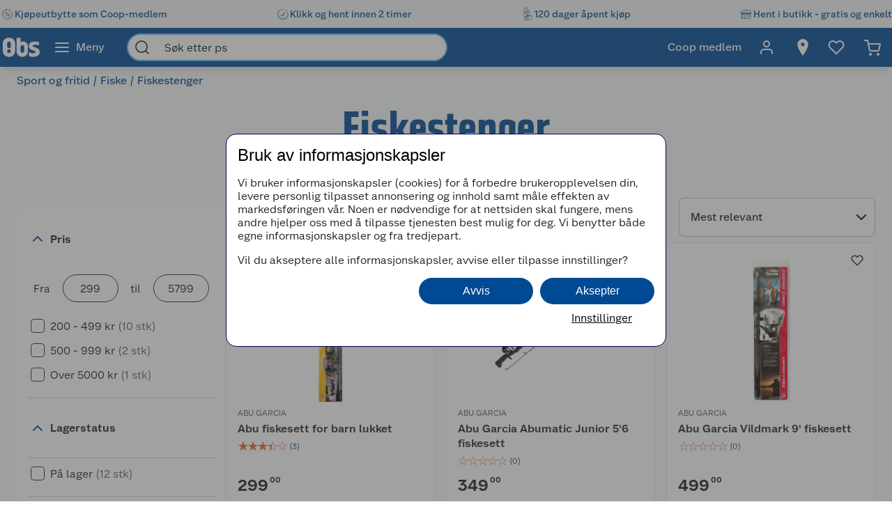

--- FILE ---
content_type: image/svg+xml
request_url: https://www.obs.no/globalassets/global/kjede-footer/coopay-2.svg?ref=A6A55D375F
body_size: 489
content:
<svg xmlns="http://www.w3.org/2000/svg" viewBox="0 0 799.15 278.79"><defs><style>.a{fill:#4459a3;}.b{fill:#fff;}</style></defs><rect class="a" width="799.15" height="278.79" rx="139.39"/><path class="b" d="M182.26,156.92l23.51,4.35c-7.84,16.89-22.64,26.47-44.23,26.47-26.64,0-46.84-18.11-46.84-46,0-28.21,21.42-46,47.54-46,22.46,0,33.08,7.84,42.48,20.55l-22.46,9.75c-4.87-6.27-9.57-9.4-17.41-9.4-12.36,0-19.68,8.36-19.68,24.9,0,13.93,7.14,24.9,20.38,24.9C172.16,166.5,179.13,163.71,182.26,156.92Z" transform="translate(0)"/><path class="b" d="M209.6,142c0-27.69,19.5-46.15,48.06-46.15,28.73,0,48,18.46,48,46.15,0,27.86-19.32,45.79-48,45.79C229.1,187.74,209.6,169.81,209.6,142Zm65.64,0c0-15.5-6.27-24.9-17.58-24.9s-17.59,9.23-17.59,24.9,6.27,24.55,17.59,24.55S275.24,157.44,275.24,142Z" transform="translate(0)"/><path class="b" d="M313.37,142c0-27.69,19.5-46.15,48.06-46.15,28.73,0,48.06,18.46,48.06,46.15,0,27.86-19.33,45.79-48.06,45.79C332.87,187.74,313.37,169.81,313.37,142ZM379,142c0-15.5-6.27-24.9-17.59-24.9s-17.59,9.23-17.59,24.9,6.27,24.55,17.59,24.55S379,157.44,379,142Z" transform="translate(0)"/><path class="b" d="M421.5,98.94h13.93v16.19a34.63,34.63,0,0,1,30.3-17.24c23.85,0,40.74,17.42,40.74,44.58,0,26.29-17.24,45.27-42,45.27a37.72,37.72,0,0,1-29.08-14.28v45.62H421.5Zm70.69,44.4c0-20.72-11-33.61-27-33.61-17.76,0-29.77,12.54-29.77,33.61,0,20.37,12,32.56,29.77,32.56C481.22,175.9,492.19,163.89,492.19,143.34Z" transform="translate(0)"/><path class="b" d="M598.41,174.51V186H589.7c-8.53,0-13.58-4.7-13.41-15.15-5.92,10.62-17.06,16.54-29.6,16.54-15,0-27.33-8.53-27.33-25.07,0-20.9,18.1-26.12,38.83-28.21,12-1.22,16.19-2.79,16.19-10.79,0-7.84-5.22-14.63-17.94-14.63-12,0-20.19,6.27-22.81,14.1l-13.23-1.74c6.09-15.32,20.55-23.85,36-23.85,21.94,0,31.87,12,31.87,28.73v44c0,2.79,2.44,4.53,5.4,4.53Zm-24-35.52c-3.14,4.18-10.62,4.18-19.15,5.22-14.46,1.92-22.29,6.27-22.29,17.06,0,9.76,6.61,15.33,17.23,15.33,14.28,0,24.21-11.84,24.21-25.08Z" transform="translate(0)"/><path class="b" d="M684.07,98.94l-35.69,86c-9.06,21.94-20,35-36.74,35a33.5,33.5,0,0,1-12.89-2.43L600,206.9a33.5,33.5,0,0,0,11.15,1.91c11.66,0,17.93-9.05,23.85-22.11L599.1,98.94h15l28,73.65,28-73.65Z" transform="translate(0)"/></svg>

--- FILE ---
content_type: text/javascript
request_url: https://www.obs.no/assets/9300.chunk.34ac1293ecdc9e45e89b.js
body_size: 8822
content:
/*! For license information please see 9300.chunk.34ac1293ecdc9e45e89b.js.LICENSE.txt */
"use strict";(globalThis.webpackChunknitro5_app=globalThis.webpackChunknitro5_app||[]).push([[9300],{0:(e,t,n)=>{n.d(t,{A:()=>a});var o=n(3696),r=n(774);const a=(0,n(397).A)(e=>o.createElement(r.I4.Svg,{height:e.height,width:e.width,viewBox:"0 0 22 23",xmlns:"http://www.w3.org/2000/svg"},o.createElement("g",null,o.createElement("path",{d:"M9.625 1.875C9.625 1.11561 10.2406 0.5 11 0.5C11.7594 0.5 12.375 1.11561 12.375 1.875V21.125C12.375 21.8844 11.7594 22.5 11 22.5C10.2406 22.5 9.625 21.8844 9.625 21.125V1.875Z",fill:e.fill||"#202021"}),o.createElement("path",{d:"M0 11.5C0 10.7406 0.615609 10.125 1.375 10.125H20.625C21.3844 10.125 22 10.7406 22 11.5C22 12.2594 21.3844 12.875 20.625 12.875H1.375C0.615609 12.875 0 12.2594 0 11.5Z",fill:e.fill||"#202021"}))))},2600:(e,t,n)=>{n.d(t,{A:()=>a});var o=n(3696),r=n(774);const a=(0,n(397).A)(e=>o.createElement(r.I4.Svg,Object.assign({width:e.height||24,height:e.height||24,viewBox:"0 0 24 24",fill:"none"},e),o.createElement("path",{d:"M6.16504 20.13L7.93504 21.9L17.835 12L7.93504 2.10001L6.16504 3.87001L14.295 12L6.16504 20.13H6.16504Z",fill:e.fill||"#2A2A2A"})))},5735:(e,t,n)=>{n.d(t,{A:()=>E});var o=n(3696),r=n(774),a=n(3137),i=n(3538),l=n(3532),c=n(4079),s=n(4739),d=n(4702),u=n(1518),g=n(622),p=n(8627),m=n(8663),h=n(4068),f=n(2600),b=n(1678);const E=(0,r.I4)((0,r.jg)(({altText:e,mobileImageUrl:t,imageUrl:n,linkUrl:a,title:i,adTeaserBrand:d,linkIdentifier:u,baseColor:m,primaryColor:h,id:f,theme:E,position:O="not specified",productsPerRow:Y,partSpace:j,testId:L,compose:A})=>{const F=(0,s.tO)()&&t||n;const B=(0,g.A)(),N="obs"===(0,b.d)(e=>e.currentTheme);if(!f)return null;let D;!function(e){e.ObsLight="obslight",e.ObsDark="obsdark",e.ByggLight="obsbygglight",e.ByggDark="obsbyggdark"}(D||(D={}));const R={[D.ObsLight]:{baseColor:l.t6h,backgroundColor:l.ONy,primaryColor:l.iph,secondaryColor:l.iph},[D.ObsDark]:{baseColor:l.b5r,backgroundColor:l.b5r,primaryColor:l.ONy,secondaryColor:l.ONy},[D.ByggLight]:{baseColor:l.t6h,backgroundColor:l.ONy,primaryColor:l.iph,secondaryColor:l.iph},[D.ByggDark]:{baseColor:l.zBe,backgroundColor:l.zBe,primaryColor:l.ONy,secondaryColor:l.yCc}}[`${B.name}${E}`],U=e||(0,c.TlY)("/Product/ImageAlternactiveText/BrandShowcaseAd");return o.createElement(v,{css:Object.assign({},m&&{border:{xy:{color:m||R.baseColor}}}),"data-test-id":L},o.createElement(r.I4.Div,{css:T},o.createElement(y,{to:a,css:A(),onClick:function(){(0,c.bEY)("/contentindexnotification/clickad?linkIdentifier="+u),(0,p.a0)(f,i,a,O)},gtmData:{linkText:i||"No title",linkPath:a,context:"Ad wrapper link",eventType:p.SF.Browse,eventGroup:p.jf.Promotion}},o.createElement(w,null,o.createElement(P,null,i&&o.createElement(x,{css:{color:h||R.primaryColor}},i)),o.createElement(S,{fill:N?l.Zhv:l.cLW})),o.createElement(C,{src:F,alt:U,part:Y,partSpace:j}))),d&&o.createElement(k,{to:d.url,gtmData:{linkText:null==d?void 0:d.name,linkPath:null==d?void 0:d.url,context:"Ad teaser brand link",eventType:p.SF.Redirect,eventGroup:p.jf.Promotion}},(null==d?void 0:d.logoUrl)&&o.createElement(I,{src:{url:d.logoUrl},sizes:"160px",alt:d.name})))})),v=(0,r.I4)(m.x,Object.assign({display:"flex",flexDirection:"column",backgroundColor:e=>e.lightSurfaceSecondary,padding:{x:l.YaY,bottom:l.YaY},borderRadius:l.EXj},(0,d.gD)(":hover",{backgroundColor:e=>e.lightSurfacePrimary}))),y=(0,r.I4)(a.A,i.pW,(0,h.k)({offset:-3}),{padding:{top:l.asY},width:"100%",height:"100%",display:"flex",flexDirection:"column"}),C=(0,r.I4)(u.A,{objectFit:"cover",width:"100%",borderRadius:l.EXj,flexGrow:1}),w=r.I4.div({display:"flex",justifyContent:"space-between",alignItems:"center",margin:{bottom:l.asY},gap:l.YaY}),P=r.I4.div({width:"100%"}),x=r.I4.h3((0,l.Wlv)("HeadlineSmall"),{marginBottom:0}),k=(0,r.I4)(a.A,(0,h.k)({}),{display:"block",margin:{top:l.asY}}),I=(0,r.I4)(u.A,{height:25,objectFit:"contain"}),S=(0,r.I4)(f.A,{width:l.asY,height:l.asY}),T={borderRadius:l.EXj,flexGrow:1}},9300:(e,t,n)=>{n.d(t,{E:()=>Me,A:()=>Ce});var o=n(3696),r=n(774),a=n(4079),i=n(7315),l=n(5735),c=n(212),s=n(1678),d=n(3532);const u=d.YaY,g=o.memo(({products:e,productsPerRow:t,ads:n,trackingListName:r})=>{const i=(0,s.d)(e=>e.currentBreakpoint),d=function(e){switch(e){case a.EA.Micro:case a.EA.Tiny:return 1;case a.EA.Small:case a.EA.Medium:return 2;default:return 3}}(i),g=function(e){switch(e){case a.EA.Micro:case a.EA.Tiny:case a.EA.Small:case a.EA.Medium:return 10;default:return 12}}(i),h=(null==n?void 0:n.length)>0&&e.length>=function(e){switch(e){case a.EA.Micro:case a.EA.Tiny:return 4;case a.EA.Small:return 7;default:return 10}}(i);return o.createElement(p,{css:{gridTemplateColumns:`repeat(${t}, minmax(0, 1fr))`}},e.map((e,a)=>o.createElement(o.Fragment,{key:e.url},o.createElement(c.A,{key:e.url,product:e,trackingListName:r,css:m,cardIsInCarousel:!1}),h&&(d===a||!((a-d)%g)&&0!==a)&&o.createElement(l.A,Object.assign({},null==n?void 0:n[Math.round((a-d)/g)],{position:(a+1).toString(),productsPerRow:t,partSpace:u})))))});const p=r.I4.div({display:"grid",gridAutoRows:e=>e?"auto":"1fr",gap:u}),m={minWidth:0,minHeight:0};var h=n(6882),f=n(9095),b=n(9289),E=n(3930),v=n(7178),y=n(8627),C=n(4068);const w=e=>{const[t,n]=(0,f.j8)();return o.createElement(P,null,o.createElement(x,{gtmButtonData:{buttonText:(0,a.TlY)("/ProductListing/ShowPrev"),context:"Load previous products on PLP",eventType:y.LU.Browse,eventGroup:y._B.PLP},"data-test-id":"show-prev-products-plp",state:t,onClick:function(){n(e.reloadPage(e.pageNumber,{skipAppInsightsPageviewEvent:!1,merge:(e,t)=>Object.assign(Object.assign({},e),{products:t.products})},!0))}},(0,a.TlY)("/ProductListing/ShowPrev")))},P=r.I4.div({display:"flex",flexDirection:"column",justifyContent:"center",alignItems:"center",overflowAnchor:"none",padding:{y:d.EXj}}),x=(0,r.I4)((0,f.V4)(h.KY),(0,C.k)({offset:d.nU9}),{width:"100%"}),k=o.memo(e=>{var t;const[n,r]=(0,f.j8)(),l=(0,o.useRef)(),c=(0,s.d)(e=>{var t;return null===(t=e.currentPage)||void 0===t?void 0:t.url}),d=function(){switch((0,s.d)(e=>e.currentBreakpoint)){case a.EA.Init:case a.EA.Micro:case a.EA.Tiny:return 2;case a.EA.Small:case a.EA.Medium:case a.EA.Large:return 3;default:return 4}}(),u=(e.products.length+1*((null===(t=null==e?void 0:e.ads)||void 0===t?void 0:t.length)||0))%d,p=e.products.length-u,m=(0,v.F)(e);(0,o.useEffect)(()=>{const e=.01*window.innerHeight;return document.documentElement.style.setProperty("--actualHeight",`${e}px`),()=>{l.current&&l.current()}},[]);const h=(0,o.useRef)(),C=(0,o.useRef)(e.products.length),P=Math.min(e.countPerPage*e.pageNumber,e.totalProductCount),x=e.products.length<P,k=(0,o.useCallback)(()=>e.totalProductCount-m.current.countPerPage*m.current.pageNumber>0&&m.current.pageNumber<m.current.maxPageCount,[m,e.totalProductCount]);function Y(){var e;if(k()){const t=m.current.products.length+m.current.countPerPage,n=m.current.pageNumber+1,o=((null===(e=m.current)||void 0===e?void 0:e.ads)||[]).map(e=>e.id);if(C.current===t)return;C.current=t,r(m.current.reloadPage(n,{skipAppInsightsPageviewEvent:!1,merge:(e,{products:t,ads:n=[]})=>{const o=null==e?void 0:e.products;if(o){const r=[...o||[],...o?t:[]],a=[...(null==e?void 0:e.ads)||[],...n||[]],i=Object.assign(Object.assign({},e),{products:r,ads:a});return i.pageNumber+=1,i}}},!1,o))}else l.current&&l.current()}(0,o.useEffect)(()=>{var t;e.products.length<=e.countPerPage&&(C.current=e.countPerPage,null===(t=l.current)||void 0===t||t.call(l))},[e.countPerPage,e.products.length]);const j=()=>{const e=new a.Acj(c),t=m.current.pageNumber+1;return e.searchParams.set(E.F6,String(t)),e};const L=(0,o.useMemo)(()=>{var t;return k()?null===(t=e.products)||void 0===t?void 0:t.slice(0,p):e.products},[k,p,e.products]);return o.createElement(S,{"data-test-id":"products-listing"},o.createElement(T,null,x&&o.createElement(w,Object.assign({},e)),o.createElement(g,{trackingListName:e.trackingListName,products:L,productsPerRow:d,ads:e.ads})),o.createElement(O,{ref:h},k()&&o.createElement(I,Object.assign({gtmButtonData:{linkText:(0,a.TlY)("/ProductListing/ShowMore"),linkPath:j().toString(),context:"Show more product in product listing",eventType:y.LU.Browse,eventGroup:y._B.PLP},state:n,as:f.Sx.Primary,onClick:function(e){e.preventDefault(),(0,a.Tus)("Clicked show more"),Y(),l.current=(0,i.T)(h.current,()=>Y())},to:j(),role:"button"},b.GB.ViewMoreBtnPlp),(0,a.TlY)("/ProductListing/ShowMore"))))}),I=(0,r.I4)((0,f.V4)(h.KY),(0,C.k)({offset:d.nU9}),{width:"100%"}),S=r.I4.div({display:"flex",flexDirection:"column"}),T=r.I4.div({order:3}),O=r.I4.span({width:"100%",order:4,alignSelf:"center",padding:{y:d.RrY}});var Y=n(5084),j=n(8663),L=n(5285),A=n(8131),F=n(9791),B=n(4739),N=n(8291),D=n(4950),R=n(4629),U=n(4702),_=n(3538),M=n(1518),G=n(0);const X=(0,n(397).A)(e=>o.createElement(r.I4.Svg,{width:e.width||27,height:e.height||24,viewBox:"0 0 27 24",fill:e.fill||"none",xmlns:"http://www.w3.org/2000/svg"},o.createElement("path",{fillRule:"evenodd",clipRule:"evenodd",d:"M13.2768 0.390524C13.7975 0.911223 13.7975 1.75544 13.2768 2.27614L4.88627 10.6667H25.6673C26.4037 10.6667 27.0006 11.2636 27.0006 12C27.0006 12.7364 26.4037 13.3333 25.6673 13.3333H4.88627L13.2768 21.7239C13.7975 22.2446 13.7975 23.0888 13.2768 23.6095C12.7561 24.1302 11.9119 24.1302 11.3912 23.6095L0.724509 12.9428C0.20381 12.4221 0.20381 11.5779 0.724509 11.0572L11.3912 0.390524C11.9119 -0.130175 12.7561 -0.130175 13.2768 0.390524Z",fill:e.fill||"black"})));var W=n(622),H=n(3129);const z=o.memo(function(e){var t;const{categoryNavigation:n,onSelectedCategoryChange:r}=e,{categories:i}=n,l=(0,W.R)()?d.Zhv:d.cLW,c=(0,o.useRef)(null),[s,u]=(0,o.useState)(!1),g=(0,B.tO)(),p=g?24:32,m=(0,a.bSK)().searchParams.get("selectedCategory"),h=!!i&&1===(null===(t=i[0])||void 0===t?void 0:t.url.substring(1).split("/").length),f=null==i?void 0:i.length,b=h?7:6,E=(null==i?void 0:i.findIndex(e=>e.contentReference===m))+1,v=!g&&!s&&b>E&&f>b,C=f>b&&!s?1:0,w=g||s||E>=b?i:null==i?void 0:i.slice(0,b-C),P=e=>{r(null==e?void 0:e.contentReference)};return(0,o.useEffect)(()=>{i.find(e=>e.contentReference===m)||u(!1)},[m,i]),(0,o.useEffect)(()=>{if(c.current&&g){if(E&&E>0){const e=(96+16)*E;c.current.scrollLeft=e}else c.current.scrollLeft=0}},[E,m,g]),f>0&&o.createElement(V,{"data-test-id":"product-listing-links"},o.createElement(ie,null,(0,a.TlY)("/ProductListing/Categories")),o.createElement(Z,{ref:c},o.createElement(K,{totalCategories:f},!h&&o.createElement(ee,{gtmButtonData:{buttonText:(0,a.TlY)("/Shared/Back"),context:"Navigate back iin filter cards",eventType:y.LU.Search,eventGroup:y._B.Facets},onClick:()=>P(null==n?void 0:n.parent)},o.createElement(X,{fill:l,width:p,height:p}),o.createElement(oe,{css:ce},o.createElement(re,null,(0,a.TlY)("/Shared/Back")))),w.map((e,t)=>{const n=e.contentReference===m;return o.createElement(J,{"data-test-id":`category-card-${$(e.name)}`,key:t,"aria-label":e.name,gtmButtonData:{buttonText:e.name,context:"User clicks a filter card",eventType:y.LU.Search,eventGroup:y._B.Facets},css:n&&Object.assign({},le),onClick:()=>P(e)},h&&e.iconUrl&&o.createElement(te,{src:{url:e.iconUrl},alt:e.name,css:n&&{filter:"invert(100%) sepia(100%) saturate(0%) hue-rotate(334deg) brightness(101%) contrast(105%)"}}),o.createElement(oe,null,o.createElement(ae,null,e.name)))}),v&&o.createElement(Q,{onClick:()=>{u(!0)},gtmButtonData:{buttonText:"Show More",context:"Expanding filter cards",eventType:y.LU.Expand,eventGroup:y._B.Listing}},o.createElement(ne,null,o.createElement(G.A,{width:24,height:24,fill:l})),o.createElement(oe,null,o.createElement(re,null,(0,a.TlY)("/ProductListing/ExpandCategories")))))))}),$=e=>e.replace(/ /g,"-").toLowerCase().replace(/å/,"a").replace(/æ/,"ae").replace(/ø/,"o"),V=r.I4.div({maxWidth:({isCompact:e})=>e?"100%":1184,margin:{x:"auto",y:d.YaY}}),Z=r.I4.div({overflowX:"auto",padding:{bottom:({isCompact:e})=>e?d.EXj:0}}),K=o.memo(function(e){var{totalCategories:t}=e,n=(0,R.__rest)(e,["totalCategories"]);const a=(0,o.useRef)(null),[i,l]=(0,o.useState)(!1);return(0,o.useEffect)(()=>{a.current.scrollWidth>a.current.clientWidth&&l(!0)},[a]),o.createElement(r.I4.Div,Object.assign({ref:a,css:Object.assign(Object.assign(Object.assign(Object.assign({display:"grid",gridTemplateColumns:`repeat(${t+1}, 96px)`,gap:16,padding:{bottom:i?d.EXj:0}},(0,U.$_)(d._fM,{gridTemplateColumns:"repeat(7, 128px)",gap:48})),(0,U.gD)("::-webkit-scrollbar",{height:d.EXj})),(0,U.gD)("::-webkit-scrollbar-track",{backgroundColor:d._CU})),(0,U.gD)("::-webkit-scrollbar-thumb",{backgroundColor:d.clV,borderRadius:d.EXj}))},n))}),q=Object.assign(Object.assign({display:"flex",flexDirection:"column",alignItems:"center",justifyContent:"center",width:"100%",height:120,color:d.eku,backgroundColor:e=>e.lightSurfaceSecondary,textAlign:"center",boxSizing:"border-box",borderRadius:d.EXj,cursor:"pointer",padding:{x:d.EXj,y:d.nU9},outline:{width:0},border:{xy:{color:"transparent",width:d.yLY+d.q$c,style:"solid"}}},(0,U.$_)(d._fM,{height:160,padding:{x:d.EXj,y:d.YaY},":hover":{textDecoration:"none",backgroundColor:e=>e.lightSecondary}})),(0,U.gD)(":focus-visible",{backgroundColor:e=>e.lightSecondary,border:{xy:{color:d.f21,width:d.yLY+d.q$c,style:"solid"}}})),J=(0,r.I4)(h.pH,_.pW,Object.assign({},q)),Q=(0,r.I4)(h.pH,Object.assign({},q)),ee=(0,r.I4)(h.pH,_.pW,Object.assign({},q)),te=(0,r.I4)(M.A,Object.assign({width:36,height:36},(0,U.$_)(d._fM,{width:64,height:64}))),ne=r.I4.div({margin:{top:22,bottom:12}}),oe=r.I4.div({display:"flex",justifyContent:"center",alignItems:"center",flexDirection:"column",lineHeight:1.25}),re=(0,r.I4)(H.Sm,{margin:{xy:0}}),ae=(0,r.I4)(H.Sm,{margin:{xy:0},overflowWrap:"anywhere",display:"-webkit-box",WebkitLineClamp:2,WebkitBoxOrient:"vertical",overflow:"hidden",textOverflow:"ellipsis"}),ie=(0,r.I4)(H.a8),le=Object.assign(Object.assign({backgroundColor:e=>e.lightPrimary,color:d.ONy},(0,U.gD)(":focus",{color:d.ONy})),(0,U.gD)(":hover",{color:({isCompact:e})=>e?d.ONy:d.eku})),ce={paddingTop:10};var se=n(1190),de=n(2581),ue=n(9122),ge=n(2786);const pe=e=>{var{topContent:t,categoryNavigation:n,sortOptions:r,flyout:a,productListing:i,facets:l,dataTestId:c}=e,s=(0,R.__rest)(e,["topContent","categoryNavigation","sortOptions","flyout","productListing","facets","dataTestId"]);return(0,B.tO)()?o.createElement(j.gZ,Object.assign({layout:j.PE.None,appearanceWidth:"normal",hasGap:!0},s,{"data-test-id":c||"landing-page"}),o.createElement(j.x,{key:"topContent"},t),o.createElement(j.x,{key:"categoryNavigation"},n),o.createElement(j.x,{key:"sortOptions"},r," ",a),o.createElement(o.Fragment,{key:"productListing"},i)):o.createElement(j.gZ,Object.assign({layout:j.PE.None,appearanceWidth:"normal",hasGap:!0},s),o.createElement(j.eS,{key:"topContent"},t),o.createElement(j.eS,{key:"categoryNavigation"},n),o.createElement(j.eS,{key:"bottomContent",layout:l?j.PE.OneToFour:j.PE.None,hasSidebar:!!l},o.createElement(o.Fragment,{key:"facets"},l&&o.createElement(j.nC,{css:me},l)),o.createElement(o.Fragment,{key:"productListing"},r,i)))},me={marginTop:72};var he=n(7325),fe=n(9866);const be=e=>{const t=0!==e.firstConditionProducts.length,n=0!==e.secondConditionProducts.length,r=0!==e.targetProducts.length;return!t&&!n&&!r?o.createElement(fe.H2,null,(0,a.TlY)("/Campaign/NoProductsInCampaign")):o.createElement(o.Fragment,null,o.createElement(Ee,{"data-test-id":"group-promotion-first-condition-listing"},o.createElement(he.Cx,{for:e.content.firstConditionContentArea}),t?o.createElement(k,Object.assign({},e,{products:e.firstConditionProducts,totalProductCount:e.firstConditionProducts.length,reloadPage:e.reloadPage})):o.createElement(ve,null,(0,a.TlY)("/ProductListing/NoProductsinFilterRange"))),o.createElement(Ee,{"data-test-id":"group-promotion-second-condition-listing"},o.createElement(he.Cx,{for:e.content.secondConditionContentArea}),n?o.createElement(k,Object.assign({},e,{products:e.secondConditionProducts,totalProductCount:e.secondConditionProducts.length,reloadPage:e.reloadPage})):o.createElement(ve,null,(0,a.TlY)("/ProductListing/NoProductsinFilterRange"))),o.createElement(Ee,{"data-test-id":"group-promotion-target-listing"},o.createElement(he.Cx,{for:e.content.targetsContentArea}),r?o.createElement(k,Object.assign({},e,{products:e.targetProducts,totalProductCount:e.targetProducts.length,reloadPage:e.reloadPage})):o.createElement(ve,null,(0,a.TlY)("/ProductListing/NoProductsinFilterRange"))))},Ee=r.I4.div({}),ve=r.I4.div({fontSize:16,margin:{bottom:20}});var ye=n(1762);const Ce=o.memo(e=>{var t,n,r,i,l;const{sortOptions:c,ads:d,facets:u,countPerPage:g,unprioritizedSubContent:p,landingPageLayout:m}=e,{state:f,onFacetValueChange:E,onSortChange:v,reloadPage:C,showFlyout:w,toggleFlyout:P,clearFacets:x,onSelectedCategoryChange:I}=(0,A.J)({sortOptions:c,usedAdIds:null==d?void 0:d.map(e=>e.id),facets:u,countPerPage:g,searchPhrase:e.searchPhrase}),S=(0,s.d)(e=>e.currentPage),T=(0,ye.A)(S),O=(0,B.tO)(),j=(null===(t=f.selectedFacets)||void 0===t?void 0:t.length)>0,R=(null===(n=f.facets)||void 0===n?void 0:n.length)>0,U=(null===(i=null===(r=e.sortOptions)||void 0===r?void 0:r.options)||void 0===i?void 0:i.length)>0,_=(null===(l=e.products)||void 0===l?void 0:l.length)>0,M="submenu"in e&&e.submenu,G=!O&&e.facets.length>5,X=f.facets&&o.createElement(Y.A,{facets:f.facets,onFacetValueChange:E,shouldClose:f.closeAllFacetGroups}),W=o.createElement(we,{"data-test-id":"product-listing-subcontent"},!!p&&p,o.createElement(Ge,{"data-test-id":"product-listing-facet-wrapper"},o.createElement(de.A,{facets:f.facets,onFacetValueChange:E,selectedFacets:f.selectedFacets}),X)),H=o.createElement(ue.Ay,{position:ue.yX.Right,isOpen:f.showFlyout,onClose:P,dataTestId:"product-listing-flyout"},o.createElement(ue.Y9,{onClose:P,dialogName:(0,a.TlY)("/Shared/Filter"),"data-test-id":"product-listing-flyout-header"},(0,a.TlY)("/Shared/Filter"),o.createElement(Be,{as:h.Sx.None,casing:h.cE.Uppercase,onClick:x,gtmButtonData:{buttonText:(0,a.TlY)("/ProductListing/ClearFilter"),context:"Clear filters in facets flyout",eventType:y.LU.Remove,eventGroup:y._B.Facets},"data-test-id":"product-listing-clear-button"},(0,a.TlY)("/ProductListing/ClearFilter"))),o.createElement(Re,null,o.createElement(Ue,{"data-test-id":"product-listing-flyout-scroll-container"},((e=!0,t,n)=>{var r;const i=(null===(r=f.facets)||void 0===r?void 0:r.filter(e=>e.displayName!==(0,a.TlY)("/Facets/Price")))||[];let l=n?i:f.facets;return l=t>0?l.slice(0,t):f.facets,l&&o.createElement(F.A,{facets:l,onFacetValueChange:E,facetFlyoutIsOpen:w,toggleFlyout:P,viewMoreFacetGroups:G,showFlyoutMode:e,shouldClose:f.closeAllFacetGroups})})()),o.createElement(_e,{"data-test-id":"product-listing-flyout-footer"},o.createElement(Ne,{as:h.Sx.Secondary,casing:h.cE.Uppercase,onClick:P,gtmButtonData:{buttonText:(0,a.TlY)("/ProductListing/ShowFilterResults"),context:"Show results of selected filters",eventType:y.LU.Search,eventGroup:y._B.Facets},"data-test-id":"product-listing-flyout-result-button"},(0,a.TlY)("/ProductListing/ShowFilterResults"),e.totalProductCount>0&&o.createElement(Ae,{"data-test-id":"product-listing-flyout-result"}," ","(",e.totalProductCount,")"))))),$=O?o.createElement(Pe,{dataTestId:"product-listing-options"},o.createElement(xe,{css:Xe},o.createElement(Te,{"data-test-id":"product-listing-select-container"},o.createElement(ke,Object.assign({options:e.sortOptions.options,value:f.sortBy,onChangeOption:v,isMobileFilter:!0},b.GB.SortOptionsBtnPlpMobile,{dataTestId:"product-listing-mobile-select"})),o.createElement(Ie,{"data-test-id":"product-listing-select-overlay"},o.createElement(Oe,{css:We},(0,a.TlY)("/Shared/Sort")),o.createElement(Se,{width:24,height:24})),o.createElement(Ye,null),o.createElement(Le,{as:h.Sx.None,onClick:P,gtmButtonData:{buttonText:(0,a.TlY)("/Shared/Filter"),context:"Open facets flyout",eventType:y.LU.Open,eventGroup:y._B.Facets},"data-test-id":"product-listing-open-flyout-button"},o.createElement(Oe,{css:He},(0,a.TlY)("/Shared/Filter")),j&&o.createElement(je,null,f.selectedFacets.length),o.createElement(D.YG,{width:24,height:24})))),j&&o.createElement(xe,{css:ze},o.createElement(se.A,{facets:f.facets,onFacetValueChange:E,selectedFacets:f.selectedFacets})),o.createElement(De,{"data-test-id":0===e.totalProductCount&&"no-items-in-list-empty-plp"},(0,a.TlY)("/ProductListing/Shows",e.totalProductCount))):o.createElement(xe,{css:$e},o.createElement(De,{"data-test-id":0===e.totalProductCount&&"no-items-in-list-empty-plp"},(0,a.TlY)("/ProductListing/Shows",e.totalProductCount)),o.createElement(N.A,Object.assign({options:e.sortOptions.options,value:f.sortBy,onChangeOption:v},b.GB.SortOptionsBtnPlpDesktop))),V=e.categoryNavigation,Z=V&&o.createElement(z,{categoryNavigation:V,onSelectedCategoryChange:I}),K=(0,o.useCallback)((e,t,n,o)=>C(e,f.facets,f.sortBy,t,n,o,f.selectedCategory),[C,f.facets,f.sortBy,f.selectedCategory]),q=T?o.createElement(be,Object.assign({},e,{reloadPage:K})):o.createElement(k,Object.assign({},e,{reloadPage:K}));return m?o.createElement(pe,{topContent:e.children,categoryNavigation:Z,sortOptions:U&&$,flyout:H,productListing:_&&q,facets:R&&W,dataTestId:"product-listing-landing-page"}):o.createElement(L.A,{appearanceWidth:"normal",hasGap:!0,breadcrumbs:e.breadcrumbs,prioritizedSubContent:O&&e.children,parent:{url:M.url,name:M.name},unprioritizedSubContent:!O&&W},o.createElement(o.Fragment,null,!O&&e.children,$,q,H))}),we=r.I4.div({width:d.N09,marginTop:-d.wmU-d.EXj}),Pe=(0,r.I4)(j.eS,Object.assign({display:"flex",flexDirection:"column",alignItems:"flex-start",order:2,marginBottom:d.YaY,justifyContent:"space-between"},(0,U.$_)(d._fM,{marginTop:d.YaY}))),xe=r.I4.div({width:"100%",display:"flex"}),ke=(0,r.I4)(N.A,{width:"50%"}),Ie=r.I4.div({position:"absolute",left:"0",top:"0",width:"50%",height:"100%",fontSize:d.NiS,backgroundColor:d._CU,pointerEvents:"none",display:"flex",justifyContent:"center",alignItems:"center",overflow:"visible"}),Se=(0,r.I4)(D.FU,{pointerEvents:"none",overflow:"visible"}),Te=r.I4.div((0,d.Wlv)("SubtitleLarge"),{display:"flex",alignItems:"center",width:"100%",height:44,backgroundColor:d._CU,padding:{y:d.EXj},position:"relative"}),Oe=r.I4.span((0,d.Wlv)("SubtitleLarge"),{margin:{x:d.LcP.medium}}),Ye=r.I4.div({height:"60%",border:{right:{width:d.yLY,color:d.rjy,style:"solid"}}}),je=(0,r.I4)(ge.C1),Le=(0,r.I4)(h.SX,{background:{color:"transparent"},fontSize:d.NiS,width:"50%"}),Ae=r.I4.span({marginLeft:d.nU9}),Fe={padding:{x:0},borderRadius:d.asY},Be=(0,r.I4)(h.SX,{position:"absolute",right:d.YaY,marginLeft:"auto",padding:{x:d.YaY},textDecoration:"underline"}),Ne=(0,r.I4)(h._s,Object.assign({width:"90%",marginBottom:d.YaY,backgroundColor:e=>e.filterResultButton,color:e=>e.mainTextColor},Fe)),De=r.I4.p({color:d.vkn,margin:{top:d.YaY,bottom:d.EXj}}),Re=r.I4.div({display:"flex",justifyContent:"space-between",flexDirection:"column",height:"100%"}),Ue=r.I4.div({overflowY:"auto",flexGrow:1,flexShrink:1,flexBasis:0,width:"100%"}),_e=r.I4.div({width:"100%",display:"inline-flex",justifyContent:"space-around",padding:{xy:d.LcP.small},zIndex:1}),Me=(0,r.I4)(j.wn,{textAlign:"left",margin:{y:0}}),Ge=r.I4.div({backgroundColor:d.ONy,padding:{x:d.YaY,bottom:d.YaY},marginBottom:d.YaY,borderRadius:d.EXj}),Xe={width:"100vw",margin:{left:e=>`-${(0,d.I_G)(e.isCompact)}px`}},We={fontSize:d.pU_},He={fontSize:d.pU_},ze={minHeight:d.wmU,marginTop:d.EXj},$e={justifyContent:"space-between",margin:{bottom:d.EXj}}}}]);
//# sourceMappingURL=9300.chunk.34ac1293ecdc9e45e89b.js.map

--- FILE ---
content_type: text/javascript
request_url: https://www.obs.no/assets/932.chunk.2d79a74850b254198735.js
body_size: 824
content:
/*! For license information please see 932.chunk.2d79a74850b254198735.js.LICENSE.txt */
"use strict";(globalThis.webpackChunknitro5_app=globalThis.webpackChunknitro5_app||[]).push([[932,1952],{932:(e,n,t)=>{t.r(n),t.d(n,{default:()=>f});var r=t(4079),o=t(774),l=t(1952),i=t(3696),a=t(5247),u=t(9122),s=t(5857),c=t(3532),m=t(2098);function f(){const{isMyProfileMenuOpen:e,closeMyProfileMenu:n}=(0,m._)(),t=(0,r.T76)((0,a.HW)()),[o,c]=(0,i.useState)([]);return(0,i.useEffect)(()=>{e&&(0,r.TtD)((0,s.F6)()+"/getmyprofilemenulinks").then(e=>{c(e)})},[e]),i.createElement(u.Ay,{isOpen:e,onClose:n,position:u.yX.Right},i.createElement(u.Y9,{onClose:n,dialogName:null==t?void 0:t.fullName,"data-di-mask":!0},null==t?void 0:t.fullName),i.createElement(g,null,o.map((e,n)=>i.createElement(l.default,{link:e,key:e.url+n}))))}const g=o.I4.div({padding:{xy:c.utm},display:"flex",flexDirection:"column"})},1952:(e,n,t)=>{t.d(n,{default:()=>f});var r=t(3696),o=t(4950),l=t(3532),i=t(6882),a=t(774),u=t(9289),s=t(8627),c=t(4068),m=t(2098);function f(e){const{link:n}=e,{closeMyProfileMenu:t}=(0,m._)();return r.createElement(g,Object.assign({gtmButtonData:{linkText:n.name,linkPath:n.url.url,context:"Profile flyout link",eventType:s.LU.Redirect,eventGroup:s._B.Flyout},key:n.name,css:Object.assign({},n.marginUnderLink&&{marginBottom:l.EXj}),onClick:t,to:n.url,target:n.openInNewTab?"_blank":"",rel:n.openInNewTab?"noopener noreferrer":""},function(e){switch(e){case"Mine opplysninger":return u.GB.MyPagesFlyoutMyInformation;case"Ordrehistorikk på obs.no":return u.GB.MyPagesFlyoutOrderHistory;case"Mine overvåkede produkter":return u.GB.MyPagesFlyoutMonitoredItems;case"Logg ut":return u.GB.MyPagesFlyoutLogout;default:return null}}(n.name)),n.name,n.openInNewTab&&r.createElement(k,null))}const g=(0,a.I4)(i.vx,(0,c.k)({}),{color:l.Ql9,marginRight:l.EXj,display:"flex",flexDirection:"row",alignItems:"center",fontSize:l.uN6,stroke:l.Ql9,":hover":{stroke:l.wDm}}),k=(0,a.I4)(o.Gr,(0,c.k)({}),{width:l.YaY,height:l.YaY,marginLeft:l.EXj,stroke:"inherit"})}}]);
//# sourceMappingURL=932.chunk.2d79a74850b254198735.js.map

--- FILE ---
content_type: image/svg+xml
request_url: https://www.obs.no/globalassets/global/kjede-footer/visa_brandmark_white_rgb_2021.svg?ref=BDB79573E0
body_size: 411
content:
<?xml version="1.0" encoding="UTF-8" standalone="no"?>
<!-- Generator: Adobe Illustrator 25.3.1, SVG Export Plug-In . SVG Version: 6.00 Build 0)  -->

<svg
   version="1.1"
   id="Layer_1"
   x="0px"
   y="0px"
   viewBox="0 0 3384.54 2077.85"
   style="enable-background:new 0 0 3384.54 2077.85;"
   xml:space="preserve"
   sodipodi:docname="Visa_Brandmark_White_RGB_2021.svgz"
   xmlns:inkscape="http://www.inkscape.org/namespaces/inkscape"
   xmlns:sodipodi="http://sodipodi.sourceforge.net/DTD/sodipodi-0.dtd"
   xmlns="http://www.w3.org/2000/svg"
   xmlns:svg="http://www.w3.org/2000/svg"><defs
   id="defs9" /><sodipodi:namedview
   id="namedview7"
   pagecolor="#ffffff"
   bordercolor="#000000"
   borderopacity="0.25"
   inkscape:showpageshadow="2"
   inkscape:pageopacity="0.0"
   inkscape:pagecheckerboard="0"
   inkscape:deskcolor="#d1d1d1" />
<style
   type="text/css"
   id="style2">
	.st0{fill:#FFFFFF;}
</style>
<path
   class="st0"
   d="M1461.26,739.84l-251.37,599.74h-164l-123.7-478.62c-7.51-29.48-14.04-40.28-36.88-52.7  c-37.29-20.23-98.87-39.21-153.05-50.99l3.68-17.43h263.99c33.65,0,63.9,22.4,71.54,61.15l65.33,347.04l161.46-408.2H1461.26z   M2103.84,1143.77c0.66-158.29-218.88-167.01-217.37-237.72c0.47-21.52,20.96-44.4,65.81-50.24c22.23-2.91,83.48-5.13,152.95,26.84  l27.25-127.18c-37.33-13.55-85.36-26.59-145.12-26.59c-153.35,0-261.27,81.52-262.18,198.25c-0.99,86.34,77.03,134.52,135.81,163.21  c60.47,29.38,80.76,48.26,80.53,74.54c-0.43,40.23-48.23,57.99-92.9,58.69c-77.98,1.2-123.23-21.1-159.3-37.87l-28.12,131.39  c36.25,16.63,103.16,31.14,172.53,31.87C1996.72,1348.96,2103.34,1268.45,2103.84,1143.77 M2508.78,1339.58h143.49l-125.25-599.74  h-132.44c-29.78,0-54.9,17.34-66.02,44l-232.81,555.74h162.91L2291,1250h199.05L2508.78,1339.58z M2335.67,1127.08l81.66-225.18  l47,225.18H2335.67z M1682.93,739.84l-128.29,599.74H1399.5l128.34-599.74H1682.93z"
   id="path4" />
</svg>


--- FILE ---
content_type: text/javascript
request_url: https://www.obs.no/assets/9597.chunk.b084b5f158838627c1bc.js
body_size: 14382
content:
/*! For license information please see 9597.chunk.b084b5f158838627c1bc.js.LICENSE.txt */
(globalThis.webpackChunknitro5_app=globalThis.webpackChunknitro5_app||[]).push([[9597],{1190:(e,t,a)=>{"use strict";a.d(t,{A:()=>p});var n=a(3696),r=a(774),l=a(3532),o=a(9791),s=a(4950),i=a(6882),c=a(4079),u=a(9723),d=a(4702),m=a(4739),g=a(2527),f=a(8627);function p(e){const t=(0,m.tO)(),a=e.selectedFacets.length>0;return n.createElement(h,{"data-test-id":"dismissable-facets"},n.createElement(y,{css:t&&a&&{paddingBottom:l.EXj+l.nU9,borderBottom:{color:l.Wfp,width:l.yLY,style:"solid"}}},e.selectedFacets.map(t=>{return n.createElement(b,{key:t.fieldName+t.id},"rating"===t.fieldName?n.createElement(u.A,{averageRating:parseInt(t.text)}):"Ja"!==(a=t).text&&"Nei"!==a.text&&isNaN(parseFloat(a.text))?"ranged"===t.type?n.createElement("span",null,`${(0,c.TlY)("/Facets/Price")}: ${t.minSelected} - ${t.maxSelected} kr`):n.createElement("span",null,t.text):"GroupPrice"===t.fieldName?n.createElement("span",null,`${t.translatedFieldName}: ${(0,g.F)(t.text)} `):n.createElement("span",null,`${t.translatedFieldName}: ${t.text} `),n.createElement(v,{onClick:()=>(0,o.K)(e.facets,t.groupFieldName,t,!1,e.onFacetValueChange)},n.createElement(x,null)));var a}),a&&n.createElement(E,{gtmButtonData:{buttonText:(0,c.TlY)("/Facets/ClearAll"),context:"Clear all dismissable facets",eventType:f.LU.Remove,eventGroup:f._B.PLP},onClick:()=>(()=>{const t=e.facets;t.forEach(e=>{e.facetValues.forEach(e=>{e.selected=!1})}),e.onFacetValueChange(t)})()},(0,c.TlY)("/Facets/ClearAll"))))}const h=r.I4.div(Object.assign({width:"100%",display:"flex",alignItems:"center"},(0,d.$_)(l._fM,{paddingRight:l.YaY}))),y=r.I4.div({width:"100%",display:"flex",flexWrap:"wrap",margin:{top:-l.EXj},alignItems:"baseline"}),b=r.I4.div({display:"flex",alignItems:"center",backgroundColor:l.ONy,margin:{right:l.YaY,top:l.YaY},padding:{y:0,right:0,left:l.EXj},height:l.utm,borderRadius:l.asY,border:{xy:{color:l.YVp,width:l.yLY,style:"solid"}}}),v=r.I4.div({display:"flex",alignItems:"center",justifyContent:"center",marginLeft:l.EXj,width:l.asY,height:"100%",cursor:"pointer",":hover":{backgroundColor:l.SUV}}),x=(0,r.I4)(s.bm,{width:l.YaY,height:l.YaY}),E=(0,r.I4)(i.pH,{color:l.wDm,":hover":{color:l.Ql9},height:"36px",display:"flex",alignItems:"center",flexShrink:0})},1762:(e,t,a)=>{"use strict";a.d(t,{A:()=>r});var n=a(8022);const r=e=>e.componentName===n.w.Avensia_Common_Features_Promotion_GroupPromotionPageViewModel},2527:(e,t,a)=>{"use strict";a.d(t,{A:()=>j,F:()=>k});var n=a(3696),r=a(4079),l=a(774),o=a(4950),s=a(6882),i=a(9866),c=a(2786),u=a(3532),d=a(4702),m=a(4866);const g=(0,l.I4)(e=>{const{defaultMin:t,defaultMax:a,onChange:l,minMax:o}=e,[s,i]=(0,n.useState)({min:t,max:a}),[c,d]=(0,n.useState)(!1),m=(0,n.useRef)(null),[g,E]=(0,n.useState)({min:t,max:a}),w=function(e,t){const[a,r]=(0,n.useState)(e);return(0,n.useEffect)(()=>{const a=setTimeout(()=>{r(e)},t);return()=>{clearTimeout(a)}},[e,t]),a}(g,250),C=(0,n.useCallback)(e=>Math.round((e-o.min)/(o.max-o.min)*100),[o]),[I,F]=(0,n.useState)({text:t.toString(),error:!1}),[P,S]=(0,n.useState)({text:a.toString(),error:!1});(0,n.useEffect)(()=>{const e=C(s.min),t=C(s.max);F({text:s.min.toString(),error:!1}),S({text:s.max.toString(),error:!1}),m.current&&(m.current.style.left=`${e}%`,m.current.style.width=t-e+"%")},[s,C]),(0,n.useEffect)(()=>{c&&l(w)},[w,c]);const j=(e,t)=>{i({min:e,max:t}),E({min:e,max:t}),c||d(!0)};return n.createElement(f,null,n.createElement(p,null,n.createElement(y,null,(0,r.TlY)("/Facets/PriceFrom")),n.createElement(h,null,n.createElement(v,{type:"number",value:I.text,onChange:e=>(e=>{const t=Number(e);if(isNaN(t))F({text:I.text,error:!0});else{const a=t>=s.max;F({text:0===e.length?"":e,error:a}),a||j(t,s.max)}})(e.currentTarget.value),css:{border:{xy:{color:I.error?u.guH:u.yCc}},backgroundColor:I.error?"#fff1f1":u.ONy}}),I.error&&n.createElement(x,null,(0,r.TlY)("/Facets/PriceRanage",t,a))),n.createElement(b,null,(0,r.TlY)("/Facets/PriceTo")),n.createElement(h,null,n.createElement(v,{type:"number",value:P.text,onChange:e=>(e=>{const t=Number(e);if(isNaN(t))S({text:P.text,error:!0});else{const a=t<=s.min;S({text:0===e.length?"":e,error:a}),a||j(s.min,t)}})(e.currentTarget.value),css:{border:{xy:{color:P.error?u.guH:u.yCc}},backgroundColor:P.error?"#fff1f1":u.ONy}}),P.error&&n.createElement(x,null,(0,r.TlY)("/Facets/PriceRanage",t,a)))))}),f=l.I4.div({display:"flex",flexDirection:"column"}),p=l.I4.div(Object.assign({display:"flex",justifyContent:"space-between",borderRadius:u.asY,alignItems:"baseline",margin:{y:u.YaY}},(0,d.$_)(u._fM,{margin:{y:0}}))),h=l.I4.div({display:"flex",flexDirection:"column"}),y=l.I4.span({marginRight:u.EXj}),b=l.I4.span({margin:{x:u.EXj}}),v=(0,l.I4)(l.I4.Input,(0,m.XN)(window.navigator.userAgent),(0,u.Wlv)("BodyLarge"),(0,d.gD)(["::-webkit-outer-spin-button","::-webkit-inner-spin-button"],{WebkitAppearance:"none"}),{width:2*u.RrY,height:u.RrY,borderRadius:u.asY,border:{xy:{width:u.yLY,style:"solid",color:u.yCc}},textAlign:"center"}),x=l.I4.span({fontSize:12,color:u.vkn,width:2*u.RrY});var E=a(8941),w=a(4739),C=a(9289),I=a(8627),F=a(4068);const P="-180deg",S=n.memo(e=>{var t,a,o,i;const{min:c,max:d,defaultMin:m,defaultMax:f,selectedPriceRange:p,priceGroups:h,onChangePriceRanage:y,onFacetValueChange:b,showFlyoutMode:v,compose:x}=e,F=(0,w.tO)(),[S,j]=(0,n.useState)(!!e.showFiltersOnDefault),[k,$]=(0,n.useState)((null===(t=null==h?void 0:h.facetValues)||void 0===t?void 0:t.length)<=5),z=(null===(a=null==h?void 0:h.facetValues)||void 0===a?void 0:a.length)>0,q=(null===(o=null==h?void 0:h.facetValues)||void 0===o?void 0:o.filter(e=>e.selected))||[],K=p?q.length+1:q.length;(0,n.useEffect)(()=>{!0===e.shouldClose&&j(!1)},[e.shouldClose]);const H=(0,n.useMemo)(()=>{const e=q.map(e=>e.text);return p&&e.push(p),n.createElement(V,{gtmButtonData:{buttonText:`${e.length>0?e.map(e=>e):(0,r.TlY)("/Facets/All")}`,context:"Show all price ranges in facet - Mobile",eventType:I.LU.Browse,eventGroup:I._B.PLP},as:s.Sx.None,onClick:()=>j(!S)},n.createElement(B,null,n.createElement(M,null,(0,r.TlY)("/Facets/Price")),n.createElement(T,null,e.length>0?e.map(e=>n.createElement(A,{key:e},e)):(0,r.TlY)("/Facets/All"))),K>0&&n.createElement(U,null,K),n.createElement(D,{width:16,height:9,css:S&&{transform:`rotate(${P})`}}))},[K,q,S]),J=(0,n.useMemo)(()=>n.createElement(R,{gtmButtonData:{buttonText:(0,r.TlY)("/Facets/Price"),context:"Show all price ranges in facet - Desktop",eventType:I.LU.Browse,eventGroup:I._B.PLP},as:s.Sx.None,onClick:()=>j(!S)},n.createElement(X,null,n.createElement(D,{css:S&&{transform:`rotate(${P})`}}),(0,r.TlY)("/Facets/Price")),K>0&&n.createElement(U,null,K)),[K,S]),Q=(0,n.useMemo)(()=>v?H:J,[J,H,v]);return n.createElement(l.I4.Div,Object.assign({css:x(v&&{margin:{right:u.EXj,bottom:0},backgroundColor:u.ONy,position:"relative",width:"100%",marginLeft:u.LcP.small})},C.GB.PlpFilterPrice),n.createElement(O,{css:Object.assign(Object.assign(Object.assign(Object.assign({},v&&Y),!S&&N),!S&&F&&N),!S&&N)},Q),S&&n.createElement(_,{css:F?L:N},n.createElement(g,{minMax:{min:Math.floor(c),max:Math.ceil(d)},defaultMin:Math.floor(m),defaultMax:Math.ceil(f),onChange:y,css:Object.assign(Object.assign({},v&&{margin:{x:F?u.YaY:u.asY}}),!v&&!F&&{margin:{bottom:u.YaY,x:u.EXj,top:0}})}),z&&n.createElement(G,{bare:!0},null==h?void 0:h.facetValues.slice(0,k||F?void 0:5).map(e=>n.createElement(E.A,Object.assign({filterName:(0,r.TlY)("/Facets/Price")},e,{key:e.id+e.fieldName,onChange:t=>b(h.fieldName,e,t.currentTarget.checked),isMobileFilter:v}))),(null===(i=null==h?void 0:h.facetValues)||void 0===i?void 0:i.length)>5&&!F&&n.createElement(W,{gtmButtonData:{buttonText:k?(0,r.TlY)("/Facets/ShowLess"):(0,r.TlY)("/Facets/ShowMore"),context:(k?"Show less":"Show more")+" price group facets",eventType:I.LU.Browse,eventGroup:I._B.PLP},onClick:()=>$(!k)},k?(0,r.TlY)("/Facets/ShowLess"):(0,r.TlY)("/Facets/ShowMore")))))}),j=(0,l.I4)((0,l.jg)(S));function k(e){return e}const N={borderBottom:{width:u.yLY,style:"solid",color:u.Svs}},L={borderBottom:{width:u.yLY,style:"solid",color:u.YVp}},M=l.I4.p((0,u.Wlv)("SubtitleLarge"),{margin:{y:0}}),O=l.I4.header({display:"flex",alignItems:"center",height:({isCompact:e})=>e?66:86,fontSize:({isCompact:e})=>e?u.pU_:u.uN6}),Y={borderBottom:{color:u.Svs}},_=l.I4.div({["@media "+u._fM]:{padding:{bottom:u.LcP.medium},marginTop:u.LcP.small}}),T=l.I4.div({width:"95%",whiteSpace:"nowrap",overflow:"hidden",textOverflow:"ellipsis"}),A=l.I4.span({":after":{content:'", "'},":last-child":{":after":{content:'""'}}}),B=l.I4.div({width:"70%"}),$=u.q$c,V=(0,l.I4)(s.oy,s.vJ,Object.assign({justifyContent:"space-between",padding:{y:u.EXj+u.nU9,left:u.EXj,right:u.YaY-$}},(0,d.$_)(u._fM,{padding:{y:u.LcP.medium}}))),R=(0,l.I4)(V,(0,F.k)({offset:-6,borderRadius:u.EXj}),Object.assign({minWidth:140,height:"100%"},(0,d.$_)(u._fM,{padding:{y:u.LcP.medium,left:u.q$c,right:u.LcP.small}}))),D=(0,l.I4)(o.yd,(0,u.X6j)({property:"transform"}),{color:u.RmZ,["@media "+u._fM]:{right:u.yLY,marginRight:u.EXj-$}}),X=l.I4.div((0,u.Wlv)("SubtitleLarge"),{display:"flex",alignItems:"center"}),U=(0,l.I4)(c.Ay,{marginLeft:u.LcP.medium,["@media "+u._fM]:{marginLeft:"auto"}}),G=(0,l.I4)(i.Ul,{["@media "+u._fM]:{padding:{right:u.LcP.small},marginTop:u.LcP.small}}),W=(0,l.I4)(s.z9,(0,u.Wlv)("LinkStyle"),(0,F.k)({offset:u.q$c,borderRadius:u.q$c}))},2581:(e,t,a)=>{"use strict";a.d(t,{A:()=>f});var n=a(3696),r=a(774),l=a(3532),o=a(5084),s=a(4950),i=a(6882),c=a(4079),u=a(9723),d=a(2527),m=a(8627),g=a(4068);const f=e=>{const t=e.selectedFacets.length>0;return t&&n.createElement(p,{"data-test-id":"dismissable-facets"},n.createElement(h,null,n.createElement(y,null,(0,c.TlY)("/Facets/ActiveFilters")),n.createElement(w,{gtmButtonData:{buttonText:(0,c.TlY)("/Facets/ClearAll"),context:"Clear all dismissable facets",eventType:m.LU.Remove,eventGroup:m._B.PLP},onClick:()=>(()=>{const t=e.facets;t.forEach(e=>{e.facetValues.forEach(e=>{e.selected=!1})}),e.onFacetValueChange(t)})()},(0,c.TlY)("/Facets/ClearAll"))),n.createElement(b,null,e.selectedFacets.map(t=>{return n.createElement(v,{key:t.fieldName+t.id,tabIndex:0},"rating"===t.fieldName?n.createElement(u.A,{averageRating:parseInt(t.text)}):"Ja"!==(a=t).text&&"Nei"!==a.text&&isNaN(parseFloat(a.text))?"ranged"===t.type?n.createElement("span",null,`${(0,c.TlY)("/Facets/Price")}: ${t.minSelected} - ${t.maxSelected} kr`):n.createElement("span",null,t.text):"GroupPrice"===t.fieldName?n.createElement("span",null,`${t.translatedFieldName}: ${(0,d.F)(t.text)} `):n.createElement("span",null,`${t.translatedFieldName}: ${t.text} `),n.createElement(x,{tabIndex:0,onClick:()=>{(0,o.K)(e.facets,t.groupFieldName,t,!1,e.onFacetValueChange),(0,m.x5)("Desktop",(0,c.TlY)("/Facets/ActiveFilters"),t.text,!1)},onKeyDown:a=>{"Enter"===a.key&&((0,o.K)(e.facets,t.groupFieldName,t,!1,e.onFacetValueChange),(0,m.x5)("Desktop",(0,c.TlY)("/Facets/ActiveFilters"),t.text,!1))}},n.createElement(E,null)));var a})))},p=r.I4.div({width:"100%",display:"flex",flexDirection:"column",padding:{top:l.EXj,bottom:l.YaY},borderBottom:{width:l.yLY,style:"solid",color:l.Svs}}),h=r.I4.div({display:"flex",justifyContent:"space-between",position:"relative"}),y=r.I4.h3((0,l.Wlv)("SubtitleLarge"),{color:l.yCc,margin:{y:l.EXj}}),b=r.I4.div({width:"100%",display:"flex",flexWrap:"wrap",alignItems:"baseline",margin:{top:-l.EXj}}),v=r.I4.div((0,l.Wlv)("LabelLarge"),(0,g.k)({offset:l.nU9}),{display:"flex",alignItems:"center",backgroundColor:l.Xs8,margin:{right:l.YaY,top:l.YaY},padding:{y:0,right:l.EXj,left:l.EXj},height:l.utm,borderRadius:l.asY,overflow:"hidden"}),x=r.I4.div((0,g.k)({offset:-1.5}),{display:"flex",alignItems:"center",justifyContent:"center",marginLeft:l.EXj,width:l.asY,height:l.asY,cursor:"pointer",borderRadius:"50%"}),E=(0,r.I4)(s.bm,{width:l.YaY,height:l.YaY,border:{xy:{width:1,style:"solid",color:l.Ql9}},borderRadius:"50%",":hover":{backgroundColor:l.swK,color:l.ONy}}),w=(0,r.I4)(i.pH,(0,g.k)({offset:l.q$c,borderRadius:l.q$c}),{color:l.wDm,":hover":{color:l.Ql9},height:"36px",display:"flex",alignItems:"center",flexShrink:0,position:"absolute",right:0})},2786:(e,t,a)=>{"use strict";a.d(t,{Ay:()=>s,C1:()=>i});var n=a(774),r=a(8052),l=a(3532);const o=(0,n.I4)({display:"inline-flex",alignItems:"center",justifyContent:"center",minWidth:(0,l.De1)(l.RVz,l.NfE.Em),height:(0,l.De1)(l.RVz,l.NfE.Em),padding:{x:l.LcP.tiny},lineHeight:1,borderRadius:"100vw"}),s=(0,n.I4)(r.hp,o,(0,l.Wlv)("LabelLarge")),i=((0,n.I4)(r.hp,o,{backgroundColor:"transparent",color:e=>e.mainBackgroundColor,border:{xy:{color:e=>e.mainBackgroundColor,style:"solid",width:"thin"}}}),(0,n.I4)(r.hp,o))},5084:(e,t,a)=>{"use strict";a.d(t,{A:()=>L,K:()=>N});var n=a(3696),r=a(774),l=a(4079),o=a(8941),s=a(9866),i=a(4739),c=a(3532),u=a(6882),d=a(4950),m=a(2786),g=a(6695),f=a(8627),p=a(4068);const h=n.memo(e=>{const[t,a]=(0,n.useState)(!!e.showFiltersOnDefault),[s,c]=(0,n.useState)(e.facetValues.length<=5),[d,m]=(0,n.useState)(e.facetValues),[p,h]=(0,n.useState)(!1),y=(0,i.tO)();function x(){a(e=>!e)}(0,n.useEffect)(()=>{!0===e.shouldClose&&a(!1)},[e.shouldClose]);const{fieldName:E,facetValues:j,onFacetValueChange:k}=e,N=e.facetValues.filter(e=>e.selected).length,L=(0,n.useMemo)(()=>n.createElement(w,{gtmButtonData:{buttonText:e.displayName,context:`Show all ${e.displayName} filters`,eventType:t?f.LU.Close:f.LU.Open,eventGroup:f._B.PLP},as:u.Sx.None,onClick:x,css:Object.assign({},b)},n.createElement(I,null,n.createElement(C,{css:t&&{transform:"rotate(-180deg)"}}),e.displayName),N>0&&n.createElement(F,null,N)),[e.displayName,N,t]),M=(0,n.useCallback)(e=>{const t=setTimeout(()=>{const t=j.filter(t=>t.text.toLowerCase().includes(e.toLowerCase()));h(""!==e),m(t)},300);return()=>clearTimeout(t)},[j]),O=(0,n.useMemo)(()=>n.createElement(P,{bare:!0},e.facetValues.length>20&&n.createElement(g.A,{displayName:e.displayName,searchInputChange:M}),(p?d:j).slice(0,s||y?void 0:5).map((t,a)=>n.createElement(o.A,Object.assign({filterName:e.displayName},t,{key:t.id+a,onChange:e=>k(E,t,e.currentTarget.checked),displayRatings:"rating"===(null==t?void 0:t.fieldName)}))),(p?d:j).length>5&&!y&&n.createElement(S,{gtmButtonData:{buttonText:s?(0,l.TlY)("/Facets/ShowLess"):(0,l.TlY)("/Facets/ShowMore"),context:"Show all facets toggle",eventType:s?f.LU.Close:f.LU.Open,eventGroup:f._B.PLP},onClick:()=>c(!s)},s?(0,l.TlY)("/Facets/ShowLess"):(0,l.TlY)("/Facets/ShowMore"))),[s,j,E,d,M,y,k,e.displayName,e.facetValues.length,p]),Y=(0,n.useMemo)(()=>t&&O,[O,t]);return n.createElement(r.I4.Div,{"data-test-id":`PLPFilter-${E}`},n.createElement(v,null,L),Y)}),y=(0,r.I4)(h),b={borderBottom:{width:c.yLY,style:"solid",color:c.Svs}},v=r.I4.header({display:"flex",alignItems:"center",height:({isCompact:e})=>e?50:86}),x=c.q$c,E={borderBottom:{width:c.yLY,style:"solid",color:c.Svs}},w=(0,r.I4)(u.oy,u.vJ,(0,p.k)({offset:-6,borderRadius:c.EXj}),{justifyContent:"space-between",height:"100%",padding:{y:c.LcP.large,right:c.YaY-x,left:c.LcP.large},["@media "+c._fM]:{padding:{y:c.EXj+c.nU9,right:c.LcP.small,left:c.q$c}}}),C=(0,r.I4)(d.yd,(0,c.X6j)({property:"transform"}),{color:c.RmZ,["@media "+c._fM]:{right:c.yLY,marginRight:c.EXj-x}}),I=r.I4.div((0,c.Wlv)("SubtitleLarge"),{display:"flex",alignItems:"center"}),F=(0,r.I4)(m.Ay,{marginLeft:c.LcP.medium,["@media "+c._fM]:{marginLeft:"auto"}}),P=(0,r.I4)(s.Ul,{["@media "+c._fM]:Object.assign({marginTop:c.nU9,padding:{bottom:c.LcP.medium,right:c.LcP.small}},E)}),S=(0,r.I4)(u.z9,(0,c.Wlv)("LinkStyle"),(0,p.k)({offset:c.q$c,borderRadius:c.q$c}));var j=a(6430),k=a(2527);function N(e,t,a,n,r){const l=(0,j.A)(e,t,a,n);l!==e&&r(l)}const L=n.memo(e=>{var t,a,r;const o=(0,n.useCallback)((t,a,n)=>{N(e.facets,t,a,n,e.onFacetValueChange)},[e.facets,e.onFacetValueChange]),s=(null===(t=e.facets)||void 0===t?void 0:t.filter(e=>e.displayName===(0,l.TlY)("/Facets/Price")))||[],i=(null===(a=e.facets)||void 0===a?void 0:a.filter(e=>e.displayName!==(0,l.TlY)("/Facets/Price")))||[],c=null===(r=s.find(e=>"ranged"===e.type))||void 0===r?void 0:r.facetValues[0],u=s.find(e=>"value"===e.type),d=!!(null==c?void 0:c.selected)&&`${c.minSelected} - ${c.maxSelected} kr`;return n.createElement(n.Fragment,null,s.length>0&&n.createElement(k.A,{min:c.minValue,defaultMin:c.minSelected,max:c.maxValue,defaultMax:c.maxSelected,selectedPriceRange:d,priceGroups:u,onChangePriceRanage:e=>o(c.fieldName,Object.assign(Object.assign({},c),{minSelected:e.min,maxSelected:e.max}),e.min!==Math.floor(c.minValue)||e.max!==Math.ceil(c.maxValue)),onFacetValueChange:o,shouldClose:e.shouldClose,showFiltersOnDefault:!e.isMobileFilter}),i.map((t,a)=>n.createElement(y,Object.assign({shouldClose:e.shouldClose,key:t.fieldName},t,{onFacetValueChange:o,showFiltersOnDefault:!e.isMobileFilter&&a<3}))))})},5285:(e,t,a)=>{"use strict";a.d(t,{A:()=>m});var n=a(4629),r=a(3696),l=a(8663),o=a(5414),s=a(4739),i=a(3532),c=a(8120),u=a(5634);const d=e=>{const{breadcrumbs:t}=e,a=(0,n.__rest)(e,["breadcrumbs"]);let s;return"breadcrumbs"in e&&(s=t||[]),r.createElement(l.gZ,null,s&&r.createElement(l.x,{appearanceWidth:"normal",hasGap:!0,hasSidebar:e.hasSidebar},r.createElement(o.A,{breadcrumbs:s})),r.createElement(l.x,Object.assign({},a)))},m=e=>{var{children:t,parent:a,subNavigation:o,prioritizedSubContent:m,unprioritizedSubContent:f,isMyPages:p}=e,h=(0,n.__rest)(e,["children","parent","subNavigation","prioritizedSubContent","unprioritizedSubContent","isMyPages"]);const y=(0,s.tO)(),b=m||o&&o.length>0||f;return y?r.createElement(d,Object.assign({layout:l.PE.None},h),r.createElement(r.Fragment,{key:"subcontent"},m,o&&r.createElement(l.x,null,r.createElement(u.A,{items:o,css:p&&{color:i.RmZ}})),f),r.createElement(r.Fragment,{key:"content"},t)):r.createElement(d,Object.assign({layout:b?l.PE.OneToFour:l.PE.None,hasSidebar:!!f},h),r.createElement(r.Fragment,{key:"subcontent"},b&&r.createElement(l.nC,{css:g},m,o&&r.createElement(l.eS,null,r.createElement(c.A,{items:o,parent:a,css:p&&{color:i.RmZ}})),f)),r.createElement(r.Fragment,{key:"content"},t))},g={marginTop:i.LcP.medium}},5414:(e,t,a)=>{"use strict";a.d(t,{A:()=>w});var n=a(3696),r=a(774),l=a(9866),o=a(3137),s=a(3532),i=a(4702),c=a(4671),u=a(7851),d=a(8022);const m=e=>e.componentName===d.w.Avensia_Common_Features_ProductListing_ProductListingPageViewModel;var g=a(1147);const f=e=>e.componentName===d.w.Avensia_Common_Features_Brand_BrandViewModel;const p=e=>e.componentName===d.w.Avensia_Common_Features_Promotion_PromotionPageViewModel;var h=a(9289);const y=e=>e.componentName===d.w.Avensia_Common_Features_Blog_BlogCategory_BlogCategoryPageViewModel;var b=a(1762),v=a(4739),x=a(1678),E=a(8627);const w=(0,r.I4)(function(e){const{breadcrumbs:t,noMargin:a}=e,r=(0,x.d)(e=>e.currentPage),l=(0,c.A)(r),o=(0,u.P)(r),d=m(r),w=(0,g.A)(r),j=f(r),k=p(r),N=y(r),L=(0,b.A)(r),[M,O]=(0,n.useState)([]),Y=(0,v.tO)(),_=o||d||w||j||k||N||L,T=Y&&t.length>3,[A,B]=(0,n.useState)(T);(0,n.useEffect)(()=>{O(A?t.slice(-3):t)},[t,A]);return n.createElement(C,{css:Object.assign(Object.assign(Object.assign({},Y&&{minHeight:48,alignItems:"center"}),_&&Object.assign({},(0,i.$_)(s._fM,{position:"relative",marginLeft:a?0:324}))),a&&{margin:{left:0,top:0}}),row:!0},0===(null==t?void 0:t.length)&&n.createElement(F,null," "),A&&n.createElement(n.Fragment,null,n.createElement(P,{onClick:()=>{B(!1)}},"..."),n.createElement(I,null)),M.map(({url:e,text:t},a)=>{const r=a===M.length-1,o=r?F:I;return n.createElement(o,Object.assign({key:e,css:!l&&r&&{color:s.vkn,pointerEvents:"none"}},h.GB.SelectBreadcrumb),n.createElement(S,{to:e,"aria-label":t,gtmData:{linkText:t,linkPath:e,context:"Breadcumbs links",eventType:E.SF.Browse,eventGroup:E.jf.Breadcrumbs}},t))}))}),C=(0,r.I4)(l.Ul,s.LGl,Object.assign({margin:{y:s.EXj},flexWrap:"wrap"},(0,i.$_)(s._fM,{marginBottom:s.YaY}))),I=r.I4.li({":after":{content:'" / "',whiteSpace:"pre"}}),F=r.I4.li({color:s.RmZ}),P=(0,r.I4)(F),S=(0,r.I4)(o.A)},5634:(e,t,a)=>{"use strict";a.d(t,{A:()=>f,N:()=>g});var n=a(3696),r=a(774),l=a(4079),o=a(9866),s=a(3538),i=a(3137),c=a(3532),u=a(8120),d=a(8627),m=a(2875);function g(e,t){return e.host===t.host&&e.pathname===t.pathname}const f=(0,r.I4)(function(e){return n.createElement(y,{"data-test-id":"horizontal"},n.createElement(h,{row:!0},e.items.map(e=>n.createElement(p,{key:e.url,item:e,activeItem:g(new l.Acj(e.url),(0,l.bSK)())}))))}),p=({item:e,activeItem:t})=>{const a=t?v:b,r=(0,n.useRef)(!1),l=(0,n.useRef)(null);return(0,m.N)(()=>{!r.current&&t&&l.current.scrollIntoView({inline:"center",block:"nearest"}),r.current=t},[t]),n.createElement("li",Object.assign({ref:e=>{t&&(l.current=e)}},(0,u.b)(e.name)),n.createElement(a,{to:e.url,gtmData:{linkText:e.name,linkPath:e.url,context:"Subnavigation horizontal item link",eventType:d.SF.Browse,eventGroup:d.jf.SubNavigation}},e.name))},h=(0,r.I4)(o.Ul,{padding:{y:c.YaY}}),y=r.I4.div({overflow:"auto",margin:{y:c.EXj}}),b=(0,r.I4)(i.A,(0,s.IA)({color:"inherit",textDecoration:"none",marginRight:c.YaY,whiteSpace:"nowrap"},{textDecoration:"underline"})),v=(0,r.I4)(b,{color:c.zBe})},6430:(e,t,a)=>{"use strict";a.d(t,{A:()=>l,B:()=>o});var n=a(9999),r=a.n(n);const l=(e,t,a,n)=>{const l=r()(e),o=l.find(e=>e.fieldName===t||0===a.fieldName.indexOf(e.fieldName));if(!o)return e;const s=function(e,t,a,n=[]){const r=e.find(e=>e.id===a&&0===e.fieldName.indexOf(t));if(r)return n.push(r),n}(o.facetValues,a.fieldName,a.id);if(!s)return e;const i=s[s.length-1];return!i||i.selected===n&&"ranged"!==o.type?e:(i.selected=n,"ranged"===o.type&&(i.minSelected=a.minSelected,i.maxSelected=a.maxSelected),n||s.forEach(e=>e.selected=!1),l)};function o(e,t,a){return e.filter(e=>e.selected).map(e=>Object.assign(Object.assign({},e),{groupFieldName:t,type:a}))}},6695:(e,t,a)=>{"use strict";a.d(t,{A:()=>u});var n=a(3696),r=a(4079),l=a(774),o=a(3532),s=a(4950),i=a(4866),c=a(4702);const u=({displayName:e,searchInputChange:t})=>{const[a,l]=(0,n.useState)("");return(0,n.useEffect)(()=>{t(a)},[a,t]),n.createElement(d,null,n.createElement(m,null),n.createElement(g,{value:a,placeholder:`${(0,r.TlY)("/Facets/Search")} ${e.toLowerCase()}`,type:"text",autoComplete:"off",onChange:e=>l(e.currentTarget.value)}))},d=l.I4.div({display:"flex",alignItems:"center",height:o.RrY,borderRadius:o.asY,border:{xy:{width:1,color:o.clV,style:"solid"}},padding:{x:o.EXj+2,y:o.nU9},marginTop:({isCompact:e})=>e?o.nU9:0,marginBottom:({isCompact:e})=>e?0:o.YaY,backgroundColor:o.ONy}),m=(0,l.I4)(s.vj,{display:"block",color:o.Ql9,width:o.asY,height:o.asY}),g=l.I4.input((0,o.qYm)(),(0,i.XN)(window.navigator.userAgent),(0,o.Wlv)("BodyLarge"),Object.assign({paddingLeft:o.EXj,width:"100%",":focus":{outlineColor:"#DC9E3F"},height:25},(0,c.$_)(o._fM,{height:30,marginRight:o.q$c})))},7178:(e,t,a)=>{"use strict";a.d(t,{F:()=>r});var n=a(3696);function r(e){const t=(0,n.useRef)(e);return t.current=e,t}},7315:(e,t,a)=>{"use strict";a.d(t,{T:()=>l});var n=a(4079);let r=!1;function l(e,t){if((0,n.BdH)()&&!r){const a=new IntersectionObserver(e=>{e.every(e=>!e.isIntersecting)||t()},{rootMargin:"500px"});return a.observe(e),r=!0,()=>{a.unobserve(e),r=!1}}}"undefined"!=typeof document&&a(1315)},7851:(e,t,a)=>{"use strict";a.d(t,{P:()=>r});var n=a(8022);const r=e=>e.componentName===n.w.Avensia_Common_Features_Category_CategoryViewModel},8120:(e,t,a)=>{"use strict";a.d(t,{A:()=>h,b:()=>p});var n=a(3696),r=a(774),l=a(9866),o=a(3538),s=a(3137),i=a(4079),c=a(3532),u=a(5634),d=a(4950),m=a(9289),g=a(8627),f=a(4068);function p(e){switch(e){case"Mine opplysninger":return m.GB.MyPagesMyInformation;case"Ordrehistorikk på obs.no":return m.GB.MyPagesOrderHistory;case"Mine overvåkede produkter":return m.GB.MyPagesMonitoredItems;case"Logg ut":return m.GB.MyPagesLogout;default:return null}}const h=(0,r.I4)((0,r.jg)(function(e){return n.createElement(n.Fragment,null,e.parent&&n.createElement(v,{to:e.parent.url,gtmData:{linkText:e.parent.name,linkPath:e.parent.url,context:"Subnavigation vertical parent link",eventType:g.SF.Redirect,eventGroup:g.jf.SubNavigation}},e.parent.name),n.createElement(r.I4.Nav,{css:e.parent&&{marginLeft:c.LcP.small}},n.createElement(l.Ul,{column:!0},e.items.map(e=>{const t=(0,u.N)(new i.Acj(e.url),(0,i.bSK)())?b:y;return n.createElement("li",Object.assign({key:e.url},p(e.name),{"data-test-id":"vertical"}),n.createElement(t,{to:e.url,gtmData:{linkText:e.name,linkPath:e.url,context:"Subnavigation vertical item link",eventType:g.SF.Browse,eventGroup:g.jf.SubNavigation}},e.name," ","children"in e&&e.children.length>0&&n.createElement(x,null)))}))))})),y=(0,r.I4)(s.A,(0,o.IA)({color:"inherit",textDecoration:"none"},{textDecoration:"underline"}),(0,f.k)({})),b=(0,r.I4)(y,{color:c.zBe,":hover":{color:c.zBe}}),v=(0,r.I4)(y,{color:c.eQV}),x=(0,r.I4)(d.Qp,{strokeWidth:"1"})},8131:(e,t,a)=>{"use strict";a.d(t,{J:()=>c,z:()=>i});var n=a(4629),r=a(3696),l=a(4079),o=a(3930),s=a(6430);function i(e){return c(Object.assign(Object.assign({},e),{usedAdIds:[]}))}function c(e){const t=(0,r.useRef)(),a=(0,r.useRef)(e.facets),[i,c]=(0,r.useState)(e.facets);a.current!==e.facets&&(c(e.facets),a.current=e.facets);const u=(0,r.useCallback)(()=>i.map(e=>(0,s.B)(e.facetValues,e.fieldName,e.type)).reduce((e,t)=>[...e,...t],[]),[i])(),[d,m]=(0,r.useState)(!1),g=(0,r.useRef)(e.sortOptions.value),[f,p]=(0,r.useState)(e.sortOptions.value);g.current!==e.sortOptions.value&&(p(e.sortOptions.value),g.current=e.sortOptions.value);const h="selectedCategory",[y,b]=(0,r.useState)((0,l.bSK)().searchParams.get(h)),v=(0,r.useCallback)((e,t,a,r,i,c,u,d)=>(0,n.__awaiter)(this,void 0,void 0,function*(){const n=(0,l.bSK)(),m=(c||[]).reduce((e,t)=>t&&[...e,t]||e,[]).toString();m&&n.searchParams.set("ignoreAds",m),u?n.searchParams.set(h,u):n.searchParams.get(h)&&n.searchParams.delete(h),(n.searchParams.get(o.qs)||g.current!==a)&&n.searchParams.set(o.qs,a);const f=n.searchParams.get(o.aC);f&&d&&f!==d&&n.searchParams.set(o.aC,d),n.searchParams.delete(o.F6),e>1&&(n.searchParams.set(o.F6,String(e)),n.hiddenParams.set(o.cX,String(!0))),i&&n.hiddenParams.set(o.u3,String(!0));for(const e of t){n.searchParams.delete(e.fieldName);const t=(0,s.B)(e.facetValues,e.fieldName,e.type);if(t.every(t=>t.fieldName!==e.fieldName))for(const t of e.facetValues)n.searchParams.delete(t.fieldName);for(const a of t)switch(e.type){case"value":n.searchParams.append(a.fieldName,a.id);break;case"ranged":n.searchParams.append(a.fieldName,`[${a.minSelected},${a.maxSelected}]`)}}try{yield(0,l.g5r)(n,Object.assign({skipAppInsightsPageviewEvent:!1},r))}catch(e){return Promise.reject(e)}}),[]),[x,E]=(0,r.useState)(!1);const w=(0,r.useCallback)(()=>(0,n.__awaiter)(this,void 0,void 0,function*(){i.forEach(e=>{e.facetValues.forEach(e=>{e.selected=!1})}),m(!0),c(i),yield v(1,i,f,null,!1,e.usedAdIds,y,e.searchPhrase),m(!1)}),[i,e.usedAdIds,v,f,y,e.searchPhrase]),C=(0,r.useCallback)(a=>{(0,l.Tus)("Changed facets"),c(a),v(1,a,f,null,!1,e.usedAdIds,y,e.searchPhrase),t.current&&t.current()},[e.usedAdIds,v,y,f,e.searchPhrase]),I=(0,r.useCallback)(t=>{(0,l.Tus)("Changed sort order"),p(t),v(1,i,t,null,!1,e.usedAdIds,y,e.searchPhrase)},[i,e.usedAdIds,v,y,e.searchPhrase]),F=(0,r.useCallback)(t=>{(0,l.Tus)("Changed selected category"),b(t),v(1,i,f,null,!1,e.usedAdIds,t,e.searchPhrase)},[i,e.usedAdIds,v,f,e.searchPhrase]);return{state:(0,r.useMemo)(()=>({sortBy:f,facets:i,selectedFacets:u,showFlyout:x,closeAllFacetGroups:d,selectedCategory:y}),[f,i,u,x,d,y]),reloadPage:v,onFacetValueChange:C,onSortChange:I,onSelectedCategoryChange:F,showFlyout:x,toggleFlyout:function(){E(e=>!e)},clearFacets:w}}},8941:(e,t,a)=>{"use strict";a.d(t,{A:()=>m});var n=a(3696),r=a(774),l=a(3532),o=a(9711),s=a(9723),i=a(2527),c=a(9289),u=a(4079),d=a(8627);const m=n.memo(e=>{const t=0===e.count&&{color:"#737373"},a=0===e.count&&!e.selected&&{cursor:"initial"};return n.createElement(p,Object.assign({},c.GB.FacetFilterValueDesktop),n.createElement(g,{checked:e.selected,onChange:t=>{e.onChange(t),(0,d.x5)(e.isMobileFilter?"Mobile":"Desktop",e.filterName,"GroupPrice"===e.fieldName?(0,i.F)(e.text):e.text,t.currentTarget.checked)},disabled:0===e.count&&!e.selected,css:a,isMobileFilter:e.isMobileFilter,isFacetFilter:!0,style:{display:"flex",justifyContent:"center"}},n.createElement(f,null,e.displayRatings?n.createElement("div",null,n.createElement(s.A,{key:e.fieldName+e.id,starsStyle:b,averageRating:parseInt(e.text)}),n.createElement(y,null,`(${e.count})`)):n.createElement(h,{css:t},"GroupPrice"===e.fieldName?(0,i.F)(e.text):e.text,n.createElement(y,null,`(${e.count} ${(0,u.TlY)("/Facets/FilterCounterSuffix")})`)))))}),g=(0,r.I4)(o.Sc,{display:"flex",alignItems:"center",position:"relative",marginBottom:"0"}),f=r.I4.div({display:"flex",width:"100%",fontSize:l.NiS,justifyContent:"space-between",marginTop:3}),p=r.I4.li({padding:{xy:l.LcP.tiny},["@media "+l._fM]:{padding:{xy:l.LcP.tiny},border:{xy:"none"}}}),h=r.I4.span((0,l.Wlv)("BodyLarge"),{flexWrap:"wrap"}),y=r.I4.span({flexShrink:0,opacity:.7,paddingLeft:l.LcP.tiny}),b={fontSize:"18px"}},9791:(e,t,a)=>{"use strict";a.d(t,{A:()=>W,K:()=>G});var n=a(3696),r=a(774),l=a(4079),o=a(9711),s=a(3532),i=a(2527),c=a(9289);const u=n.memo(e=>{const t=e.count>0,a=!t&&{color:"#737373"},r=!t&&!e.selected&&{cursor:"initial"};return n.createElement(g,Object.assign({css:Object.assign({},!e.isMobileFilter&&{padding:{xy:s.LcP.tiny},border:{xy:{width:0}}})},c.GB.FacetFilterValueMobile),n.createElement(d,{checked:e.selected,onChange:e.onChange,disabled:!t&&!e.selected,css:r,isMobileFilter:e.isMobileFilter,isFacetFilter:!0},n.createElement(m,null,n.createElement(f,{css:a},"GroupPrice"===e.fieldName?(0,i.F)(e.text):e.children,n.createElement(p,null,`(${e.count})`)))))}),d=(0,r.I4)(o.Sc,{display:"flex",alignItems:"center",position:"relative",marginBottom:"0"}),m=r.I4.div({display:"flex",width:"100%",justifyContent:"space-between"}),g=r.I4.li({padding:{x:s.LcP.large,top:({isCompact:e})=>e?s.EXj:s.EXj+s.nU9,bottom:({isCompact:e})=>e?s.nU9:s.EXj+s.nU9}}),f=r.I4.span({overflowWrap:"anywhere"}),p=r.I4.span({flexShrink:0,color:s.MA,paddingLeft:s.LcP.tiny});var h=a(9866),y=a(6882),b=a(4950),v=a(2786),x=a(9723),E=a(4702),w=a(6695),C=a(8627),I=a(4068);const F="-180deg",P=n.memo(e=>{const{fieldName:t,facetValues:a,onFacetValueChange:o}=e,[i,c]=(0,n.useState)(!!e.showFiltersOnDefault),[d,m]=(0,n.useState)(a.length<=5),[g,f]=(0,n.useState)(e.facetValues),[p,h]=(0,n.useState)(!1),b=(0,n.useRef)(),v=(0,l.mun)();function I(){c(e=>!e)}(0,n.useEffect)(()=>{(0,l.BdH)()&&(0,l.on)("click",e=>{var t;(null===(t=b.current)||void 0===t?void 0:t.contains(e.target))||c(!1)})},[]),(0,n.useEffect)(()=>{!0===e.shouldClose&&c(!1)},[e.shouldClose]);const P=a.filter(e=>e.selected),S=P.length,Y=(0,n.useMemo)(()=>{const t=P.map(e=>e.text);return n.createElement(_,{gtmButtonData:{buttonText:e.displayName,context:(i?"Close":"Open")+" facet accordions - Mobile",eventType:i?C.LU.Close:C.LU.Open,eventGroup:C._B.PLP},as:y.Sx.None,onClick:I},n.createElement(O,null,n.createElement(M,null,e.displayName),n.createElement(N,null,t.length>0?t.map(e=>n.createElement(L,{key:e},e)):(0,l.TlY)("/Facets/All"))),S>0&&n.createElement($,null,S),n.createElement(A,{width:16,height:9,css:i&&{transform:`rotate(${F})`}}))},[e.displayName,S,P,i]),U=(0,n.useMemo)(()=>n.createElement(T,{gtmButtonData:{buttonText:e.displayName,context:(i?"Close":"Open")+" facet accordions - Desktop",eventType:i?C.LU.Close:C.LU.Open,eventGroup:C._B.PLP},as:y.Sx.None,onClick:I},n.createElement(B,null,n.createElement(A,{css:i&&{transform:`rotate(${F})`}}),e.displayName),S>0&&n.createElement($,null,S)),[e.displayName,S,i]),G=v?Object.assign({},(0,E.$_)(s._fM,{boxShadow:"rgba(0, 0, 0, 0.1) 0px 4px 12px"})):Object.assign({},(0,E.$_)(s._fM,{filter:`drop-shadow(0 ${s.q$c}px ${s.nU9}px rgba(0, 0, 0, .1)) drop-shadow(0 ${s.q$c}px ${s.EXj}px rgba(0, 0, 0, .05))`})),W=(0,n.useCallback)(e=>{const t=setTimeout(()=>{const t=a.filter(t=>t.text.toLowerCase().includes(e.toLowerCase()));h(""!==e),f(t)},300);return()=>clearTimeout(t)},[a]),z=(0,n.useMemo)(()=>n.createElement(V,{bare:!0,css:[!e.showFlyoutMode&&R,G]},e.facetValues.length>20&&n.createElement(w.A,{displayName:e.displayName,searchInputChange:W}),(p?g:a).slice(0,d||e.showFlyoutMode?void 0:5).map(a=>n.createElement(u,Object.assign({},a,{key:a.fieldName+a.id,onChange:n=>{o(t,a,n.currentTarget.checked),(0,C.x5)("Mobile",e.displayName,a.text,n.currentTarget.checked)},isMobileFilter:e.showFlyoutMode}),"rating"!==t?n.createElement("span",null,a.text):n.createElement(x.A,{key:a.fieldName+a.id,starsStyle:X,averageRating:parseInt(a.text)}))),(p?g:a).length>5&&!e.showFlyoutMode&&n.createElement(D,{gtmButtonData:{buttonText:d?(0,l.TlY)("/Facets/ShowLess"):(0,l.TlY)("/Facets/ShowMore"),context:(i?"Show less":"Show all")+" facets options - Desktop",eventType:i?C.LU.Close:C.LU.Open,eventGroup:C._B.PLP},onClick:()=>m(!d)},d?(0,l.TlY)("/Facets/ShowLess"):(0,l.TlY)("/Facets/ShowMore"))),[e.showFlyoutMode,e.facetValues.length,e.displayName,G,i,W,p,g,a,d,t,o]),q=(0,n.useMemo)(()=>e.showFlyoutMode?Y:U,[U,Y,e.showFlyoutMode]),K=(0,n.useMemo)(()=>i&&z,[z,i]);return n.createElement(r.I4.Div,{ref:b},n.createElement(j,{css:k},q),K)}),S=(0,r.I4)(P),j=r.I4.header({display:"flex",alignItems:"center",height:({isCompact:e})=>e?66:86,fontSize:({isCompact:e})=>e?s.pU_:s.uN6}),k={borderBottom:{width:s.yLY,style:"solid",color:s.rjy}},N=r.I4.div({width:"95%",whiteSpace:"nowrap",overflow:"hidden",textOverflow:"ellipsis"}),L=r.I4.span({":after":{content:'", "'},":last-child":{":after":{content:'""'}}}),M=r.I4.p((0,s.Wlv)("SubtitleLarge"),{margin:{y:0}}),O=r.I4.div({width:"70%"}),Y=s.q$c,_=(0,r.I4)(y.oy,y.vJ,(0,I.k)({offset:-3}),Object.assign({justifyContent:"space-between",height:"100%",padding:{y:s.EXj+s.nU9,right:s.YaY-Y,left:s.EXj}},(0,E.$_)(s._fM,{padding:{y:s.LcP.medium}}))),T=(0,r.I4)(_,Object.assign({},(0,E.$_)(s._fM,{padding:{y:s.LcP.small,right:s.LcP.small,left:s.q$c}}))),A=(0,r.I4)(b.yd,(0,s.X6j)({property:"transform"}),Object.assign({color:s.zBe},(0,E.$_)(s._fM,{right:s.yLY,marginRight:s.EXj-Y}))),B=r.I4.div((0,s.Wlv)("SubtitleLarge"),{display:"flex"}),$=(0,r.I4)(v.C1,{marginLeft:s.LcP.medium,["@media "+s._fM]:{marginLeft:"auto"}}),V=(0,r.I4)(h.Ul,{}),R=Object.assign({},(0,E.$_)(s._fM,{padding:{xy:s.LcP.small},position:"absolute",backgroundColor:"white",zIndex:s.Pyx.Facets,maxHeight:"68vh",overflowY:"auto",width:"max-content",maxWidth:"150%"})),D=(0,r.I4)(y.z9,(0,s.Wlv)("LinkStyle"),Object.assign({},(0,E.$_)(s._fM,{padding:{left:s.LcP.small}}))),X={fontSize:"18px",margin:{right:s.nU9}};var U=a(6430);function G(e,t,a,n,r){const l=(0,U.A)(e,t,a,n);l!==e&&r(l)}const W=n.memo(function(e){var t,a,r;const o=(0,n.useCallback)((t,a,n)=>{G(e.facets,t,a,n,e.onFacetValueChange)},[e.facets,e.onFacetValueChange]),c=(null===(t=e.facets)||void 0===t?void 0:t.filter(e=>e.displayName===(0,l.TlY)("/Facets/Price")))||[],u=(null===(a=e.facets)||void 0===a?void 0:a.filter(e=>e.displayName!==(0,l.TlY)("/Facets/Price")))||[],d=null===(r=c.find(e=>"ranged"===e.type))||void 0===r?void 0:r.facetValues[0],m=c.find(e=>"value"===e.type),g=!!(null==d?void 0:d.selected)&&`${d.minSelected} - ${d.maxSelected} kr`;return n.createElement(z,{"data-test-id":"facet-list"},n.createElement(q,null,c.length>0&&n.createElement(i.A,{min:d.minValue,defaultMin:d.minSelected,max:d.maxValue,defaultMax:d.maxSelected,selectedPriceRange:g,priceGroups:m,showFlyoutMode:e.showFlyoutMode,onChangePriceRanage:e=>o(d.fieldName,Object.assign(Object.assign({},d),{minSelected:e.min,maxSelected:e.max}),e.min!==Math.floor(d.minValue)||e.max!==Math.ceil(d.maxValue)),onFacetValueChange:o}),null==u?void 0:u.map(t=>n.createElement(K,Object.assign({key:t.fieldName,shouldClose:e.shouldClose},t,{onFacetValueChange:o,showFlyoutMode:e.showFlyoutMode,facetFlyoutIsOpen:e.facetFlyoutIsOpen,css:!e.showFlyoutMode&&Object.assign({},(0,E.$_)(s._fM,{width:"fit-content",minWidth:168,flexDirection:"row"}))})))))}),z=r.I4.div({display:"flex",width:"100%"}),q=(0,r.I4)(z,{flexWrap:"wrap"}),K=(0,r.I4)(S,{margin:{right:s.EXj,bottom:0},backgroundColor:s.ONy,position:"relative",width:"100%",marginLeft:s.LcP.small})},9999:e=>{var t=function(){"use strict";function e(e,t){return null!=t&&e instanceof t}var t,a,n;try{t=Map}catch(e){t=function(){}}try{a=Set}catch(e){a=function(){}}try{n=Promise}catch(e){n=function(){}}function r(l,s,i,c,u){"object"==typeof s&&(i=s.depth,c=s.prototype,u=s.includeNonEnumerable,s=s.circular);var d=[],m=[],g="undefined"!=typeof Buffer;return void 0===s&&(s=!0),void 0===i&&(i=1/0),function l(i,f){if(null===i)return null;if(0===f)return i;var p,h;if("object"!=typeof i)return i;if(e(i,t))p=new t;else if(e(i,a))p=new a;else if(e(i,n))p=new n(function(e,t){i.then(function(t){e(l(t,f-1))},function(e){t(l(e,f-1))})});else if(r.__isArray(i))p=[];else if(r.__isRegExp(i))p=new RegExp(i.source,o(i)),i.lastIndex&&(p.lastIndex=i.lastIndex);else if(r.__isDate(i))p=new Date(i.getTime());else{if(g&&Buffer.isBuffer(i))return p=Buffer.allocUnsafe?Buffer.allocUnsafe(i.length):new Buffer(i.length),i.copy(p),p;e(i,Error)?p=Object.create(i):void 0===c?(h=Object.getPrototypeOf(i),p=Object.create(h)):(p=Object.create(c),h=c)}if(s){var y=d.indexOf(i);if(-1!=y)return m[y];d.push(i),m.push(p)}for(var b in e(i,t)&&i.forEach(function(e,t){var a=l(t,f-1),n=l(e,f-1);p.set(a,n)}),e(i,a)&&i.forEach(function(e){var t=l(e,f-1);p.add(t)}),i){var v;h&&(v=Object.getOwnPropertyDescriptor(h,b)),v&&null==v.set||(p[b]=l(i[b],f-1))}if(Object.getOwnPropertySymbols){var x=Object.getOwnPropertySymbols(i);for(b=0;b<x.length;b++){var E=x[b];(!(C=Object.getOwnPropertyDescriptor(i,E))||C.enumerable||u)&&(p[E]=l(i[E],f-1),C.enumerable||Object.defineProperty(p,E,{enumerable:!1}))}}if(u){var w=Object.getOwnPropertyNames(i);for(b=0;b<w.length;b++){var C,I=w[b];(C=Object.getOwnPropertyDescriptor(i,I))&&C.enumerable||(p[I]=l(i[I],f-1),Object.defineProperty(p,I,{enumerable:!1}))}}return p}(l,i)}function l(e){return Object.prototype.toString.call(e)}function o(e){var t="";return e.global&&(t+="g"),e.ignoreCase&&(t+="i"),e.multiline&&(t+="m"),t}return r.clonePrototype=function(e){if(null===e)return null;var t=function(){};return t.prototype=e,new t},r.__objToStr=l,r.__isDate=function(e){return"object"==typeof e&&"[object Date]"===l(e)},r.__isArray=function(e){return"object"==typeof e&&"[object Array]"===l(e)},r.__isRegExp=function(e){return"object"==typeof e&&"[object RegExp]"===l(e)},r.__getRegExpFlags=o,r}();e.exports&&(e.exports=t)}}]);
//# sourceMappingURL=9597.chunk.b084b5f158838627c1bc.js.map